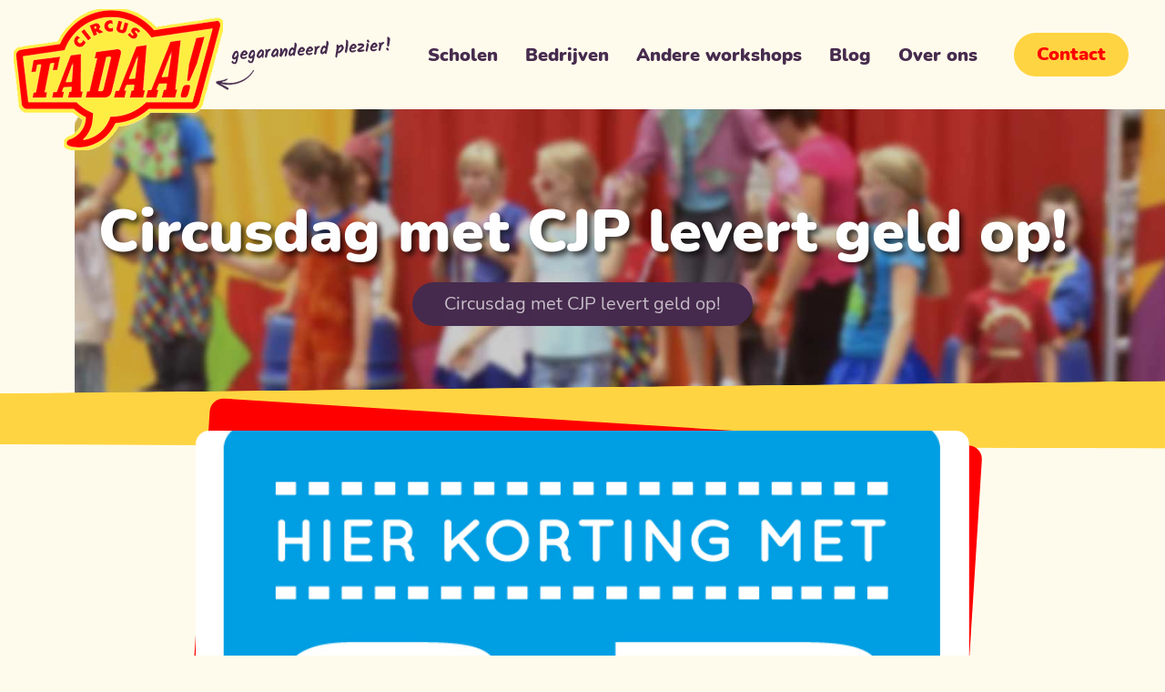

--- FILE ---
content_type: text/html; charset=UTF-8
request_url: https://www.tadaa.nl/circusdag-met-cjp-levert-geld-op/
body_size: 9210
content:
<!DOCTYPE html><html><head><meta charset="UTF-8" /><meta name="viewport" content="width=device-width, initial-scale=1.0, maximum-scale=1.0, user-scalable=no"><link rel="preload" href="https://www.tadaa.nl/wp-content/themes/L4L/fonts/nunito-v16-latin-700.woff2" as="font" type="font/woff2" crossorigin="anonymous"><link rel="preload" href="https://www.tadaa.nl/wp-content/themes/L4L/fonts/nunito-v16-latin-900.woff2" as="font" type="font/woff2" crossorigin="anonymous"><link rel="preload" href="https://www.tadaa.nl/wp-content/themes/L4L/fonts/roboto-v20-latin-900.woff2" as="font" type="font/woff2" crossorigin="anonymous"><link rel="preload" href="https://www.tadaa.nl/wp-content/themes/L4L/fonts/nunito-v16-latin-regular.woff2" as="font" type="font/woff2" crossorigin="anonymous"><link rel="pingback" href="https://www.tadaa.nl/xmlrpc.php" /><link rel="icon" type="image/png" href="https://www.tadaa.nl/wp-content/themes/L4L/images/favicon.png" /> <script type="application/ld+json">{
"@context": "http://schema.org",
"@type": "LocalBusiness",
"url": "https:\/\/www.tadaa.nl/",
"name": "Circus Tadaa!",
"logo": "https://www.tadaa.nl/wp-content/themes/L4L/images/logo-small.png",
"image": "https://www.tadaa.nl/wp-content/themes/L4L/images/logo-small.png",
"address": {
    "@type": "PostalAddress",
    "addressLocality": "IJsselstein",    
    "postalCode":"3404ZS",
    "streetAddress": "Amerikalaan 24"
  	}, 
"telephone": "030 22 70 345",	
"email":"info@tadaa.nl"
}</script> <script type="application/ld+json">{
"@context": "http://schema.org",
"@type": "WebSite",
"url": "https:\/\/www.tadaa.nl"/",  
"name": "Circus Tadaa!",
"alternateName": "Circus Tadaa"  
}</script> <meta name='robots' content='index, follow, max-image-preview:large, max-snippet:-1, max-video-preview:-1' />  <script data-cfasync="false" data-pagespeed-no-defer>var gtm4wp_datalayer_name = "dataLayer";
	var dataLayer = dataLayer || [];</script> <link media="all" href="https://www.tadaa.nl/wp-content/cache/autoptimize/css/autoptimize_467e9bd957dbe4192f03a97d339e1e3d.css" rel="stylesheet"><title>Circusdag met CJP levert geld op! - Circus Tadaa</title><link rel="canonical" href="https://www.tadaa.nl/circusdag-met-cjp-levert-geld-op/" /><meta property="og:locale" content="nl_NL" /><meta property="og:type" content="article" /><meta property="og:title" content="Circusdag met CJP levert geld op! - Circus Tadaa" /><meta property="og:description" content="Middelbare scholen die de beschikking hebben over een CJP-cultuurkaart kunnen een aanzienlijk bedrag terugvragen op een &#8216;circusworkshop van circus Tadaa!&#8217;. ...Verder lezen" /><meta property="og:url" content="https://www.tadaa.nl/circusdag-met-cjp-levert-geld-op/" /><meta property="og:site_name" content="Circus Tadaa" /><meta property="article:published_time" content="2015-07-15T20:09:29+00:00" /><meta property="article:modified_time" content="2020-12-13T20:10:46+00:00" /><meta property="og:image" content="https://www.tadaa.nl/wp-content/uploads/2020/12/juli-2015.jpg" /><meta property="og:image:width" content="744" /><meta property="og:image:height" content="472" /><meta property="og:image:type" content="image/jpeg" /><meta name="author" content="tadaa" /><meta name="twitter:card" content="summary_large_image" /><meta name="twitter:label1" content="Geschreven door" /><meta name="twitter:data1" content="tadaa" /><meta name="twitter:label2" content="Geschatte leestijd" /><meta name="twitter:data2" content="1 minuut" /> <script type="application/ld+json" class="yoast-schema-graph">{"@context":"https://schema.org","@graph":[{"@type":"Article","@id":"https://www.tadaa.nl/circusdag-met-cjp-levert-geld-op/#article","isPartOf":{"@id":"https://www.tadaa.nl/circusdag-met-cjp-levert-geld-op/"},"author":{"name":"tadaa","@id":"https://www.tadaa.nl/#/schema/person/538fddea1d8bf6f4ca5958a1d518c0f6"},"headline":"Circusdag met CJP levert geld op!","datePublished":"2015-07-15T20:09:29+00:00","dateModified":"2020-12-13T20:10:46+00:00","mainEntityOfPage":{"@id":"https://www.tadaa.nl/circusdag-met-cjp-levert-geld-op/"},"wordCount":117,"commentCount":0,"image":{"@id":"https://www.tadaa.nl/circusdag-met-cjp-levert-geld-op/#primaryimage"},"thumbnailUrl":"https://www.tadaa.nl/wp-content/uploads/2020/12/juli-2015.jpg","articleSection":["Geen categorie"],"inLanguage":"nl-NL","potentialAction":[{"@type":"CommentAction","name":"Comment","target":["https://www.tadaa.nl/circusdag-met-cjp-levert-geld-op/#respond"]}]},{"@type":"WebPage","@id":"https://www.tadaa.nl/circusdag-met-cjp-levert-geld-op/","url":"https://www.tadaa.nl/circusdag-met-cjp-levert-geld-op/","name":"Circusdag met CJP levert geld op! - Circus Tadaa","isPartOf":{"@id":"https://www.tadaa.nl/#website"},"primaryImageOfPage":{"@id":"https://www.tadaa.nl/circusdag-met-cjp-levert-geld-op/#primaryimage"},"image":{"@id":"https://www.tadaa.nl/circusdag-met-cjp-levert-geld-op/#primaryimage"},"thumbnailUrl":"https://www.tadaa.nl/wp-content/uploads/2020/12/juli-2015.jpg","datePublished":"2015-07-15T20:09:29+00:00","dateModified":"2020-12-13T20:10:46+00:00","author":{"@id":"https://www.tadaa.nl/#/schema/person/538fddea1d8bf6f4ca5958a1d518c0f6"},"inLanguage":"nl-NL","potentialAction":[{"@type":"ReadAction","target":["https://www.tadaa.nl/circusdag-met-cjp-levert-geld-op/"]}]},{"@type":"ImageObject","inLanguage":"nl-NL","@id":"https://www.tadaa.nl/circusdag-met-cjp-levert-geld-op/#primaryimage","url":"https://www.tadaa.nl/wp-content/uploads/2020/12/juli-2015.jpg","contentUrl":"https://www.tadaa.nl/wp-content/uploads/2020/12/juli-2015.jpg","width":744,"height":472},{"@type":"WebSite","@id":"https://www.tadaa.nl/#website","url":"https://www.tadaa.nl/","name":"Circus Tadaa","description":"","potentialAction":[{"@type":"SearchAction","target":{"@type":"EntryPoint","urlTemplate":"https://www.tadaa.nl/?s={search_term_string}"},"query-input":{"@type":"PropertyValueSpecification","valueRequired":true,"valueName":"search_term_string"}}],"inLanguage":"nl-NL"},{"@type":"Person","@id":"https://www.tadaa.nl/#/schema/person/538fddea1d8bf6f4ca5958a1d518c0f6","name":"tadaa","image":{"@type":"ImageObject","inLanguage":"nl-NL","@id":"https://www.tadaa.nl/#/schema/person/image/","url":"https://secure.gravatar.com/avatar/7d95ae2814a8b4d09c3090bd84d32e02a096cfc27aac8d01db09ed56282b18b4?s=96&d=mm&r=g","contentUrl":"https://secure.gravatar.com/avatar/7d95ae2814a8b4d09c3090bd84d32e02a096cfc27aac8d01db09ed56282b18b4?s=96&d=mm&r=g","caption":"tadaa"}}]}</script> <link rel="alternate" type="application/rss+xml" title="Circus Tadaa &raquo; Circusdag met CJP levert geld op! reacties feed" href="https://www.tadaa.nl/circusdag-met-cjp-levert-geld-op/feed/" /> <script type="text/javascript">window._wpemojiSettings = {"baseUrl":"https:\/\/s.w.org\/images\/core\/emoji\/16.0.1\/72x72\/","ext":".png","svgUrl":"https:\/\/s.w.org\/images\/core\/emoji\/16.0.1\/svg\/","svgExt":".svg","source":{"concatemoji":"https:\/\/www.tadaa.nl\/wp-includes\/js\/wp-emoji-release.min.js?ver=6.8.3"}};
/*! This file is auto-generated */
!function(s,n){var o,i,e;function c(e){try{var t={supportTests:e,timestamp:(new Date).valueOf()};sessionStorage.setItem(o,JSON.stringify(t))}catch(e){}}function p(e,t,n){e.clearRect(0,0,e.canvas.width,e.canvas.height),e.fillText(t,0,0);var t=new Uint32Array(e.getImageData(0,0,e.canvas.width,e.canvas.height).data),a=(e.clearRect(0,0,e.canvas.width,e.canvas.height),e.fillText(n,0,0),new Uint32Array(e.getImageData(0,0,e.canvas.width,e.canvas.height).data));return t.every(function(e,t){return e===a[t]})}function u(e,t){e.clearRect(0,0,e.canvas.width,e.canvas.height),e.fillText(t,0,0);for(var n=e.getImageData(16,16,1,1),a=0;a<n.data.length;a++)if(0!==n.data[a])return!1;return!0}function f(e,t,n,a){switch(t){case"flag":return n(e,"\ud83c\udff3\ufe0f\u200d\u26a7\ufe0f","\ud83c\udff3\ufe0f\u200b\u26a7\ufe0f")?!1:!n(e,"\ud83c\udde8\ud83c\uddf6","\ud83c\udde8\u200b\ud83c\uddf6")&&!n(e,"\ud83c\udff4\udb40\udc67\udb40\udc62\udb40\udc65\udb40\udc6e\udb40\udc67\udb40\udc7f","\ud83c\udff4\u200b\udb40\udc67\u200b\udb40\udc62\u200b\udb40\udc65\u200b\udb40\udc6e\u200b\udb40\udc67\u200b\udb40\udc7f");case"emoji":return!a(e,"\ud83e\udedf")}return!1}function g(e,t,n,a){var r="undefined"!=typeof WorkerGlobalScope&&self instanceof WorkerGlobalScope?new OffscreenCanvas(300,150):s.createElement("canvas"),o=r.getContext("2d",{willReadFrequently:!0}),i=(o.textBaseline="top",o.font="600 32px Arial",{});return e.forEach(function(e){i[e]=t(o,e,n,a)}),i}function t(e){var t=s.createElement("script");t.src=e,t.defer=!0,s.head.appendChild(t)}"undefined"!=typeof Promise&&(o="wpEmojiSettingsSupports",i=["flag","emoji"],n.supports={everything:!0,everythingExceptFlag:!0},e=new Promise(function(e){s.addEventListener("DOMContentLoaded",e,{once:!0})}),new Promise(function(t){var n=function(){try{var e=JSON.parse(sessionStorage.getItem(o));if("object"==typeof e&&"number"==typeof e.timestamp&&(new Date).valueOf()<e.timestamp+604800&&"object"==typeof e.supportTests)return e.supportTests}catch(e){}return null}();if(!n){if("undefined"!=typeof Worker&&"undefined"!=typeof OffscreenCanvas&&"undefined"!=typeof URL&&URL.createObjectURL&&"undefined"!=typeof Blob)try{var e="postMessage("+g.toString()+"("+[JSON.stringify(i),f.toString(),p.toString(),u.toString()].join(",")+"));",a=new Blob([e],{type:"text/javascript"}),r=new Worker(URL.createObjectURL(a),{name:"wpTestEmojiSupports"});return void(r.onmessage=function(e){c(n=e.data),r.terminate(),t(n)})}catch(e){}c(n=g(i,f,p,u))}t(n)}).then(function(e){for(var t in e)n.supports[t]=e[t],n.supports.everything=n.supports.everything&&n.supports[t],"flag"!==t&&(n.supports.everythingExceptFlag=n.supports.everythingExceptFlag&&n.supports[t]);n.supports.everythingExceptFlag=n.supports.everythingExceptFlag&&!n.supports.flag,n.DOMReady=!1,n.readyCallback=function(){n.DOMReady=!0}}).then(function(){return e}).then(function(){var e;n.supports.everything||(n.readyCallback(),(e=n.source||{}).concatemoji?t(e.concatemoji):e.wpemoji&&e.twemoji&&(t(e.twemoji),t(e.wpemoji)))}))}((window,document),window._wpemojiSettings);</script> <script type="text/javascript" id="video_popup_main_modal-js-extra">var theVideoPopupGeneralOptions = {"wrap_close":"false","no_cookie":"false","debug":"0"};</script> <script></script><link rel="https://api.w.org/" href="https://www.tadaa.nl/wp-json/" /><link rel="alternate" title="JSON" type="application/json" href="https://www.tadaa.nl/wp-json/wp/v2/posts/776" /><link rel="EditURI" type="application/rsd+xml" title="RSD" href="https://www.tadaa.nl/xmlrpc.php?rsd" /><meta name="generator" content="WordPress 6.8.3" /><link rel='shortlink' href='https://www.tadaa.nl/?p=776' /><link rel="alternate" title="oEmbed (JSON)" type="application/json+oembed" href="https://www.tadaa.nl/wp-json/oembed/1.0/embed?url=https%3A%2F%2Fwww.tadaa.nl%2Fcircusdag-met-cjp-levert-geld-op%2F" /><link rel="alternate" title="oEmbed (XML)" type="text/xml+oembed" href="https://www.tadaa.nl/wp-json/oembed/1.0/embed?url=https%3A%2F%2Fwww.tadaa.nl%2Fcircusdag-met-cjp-levert-geld-op%2F&#038;format=xml" />  <script data-cfasync="false" data-pagespeed-no-defer type="text/javascript">var dataLayer_content = {"pagePostType":"post","pagePostType2":"single-post","pageCategory":["geen-categorie"],"pagePostAuthor":"tadaa"};
	dataLayer.push( dataLayer_content );</script> <script data-cfasync="false" data-pagespeed-no-defer type="text/javascript">(function(w,d,s,l,i){w[l]=w[l]||[];w[l].push({'gtm.start':
new Date().getTime(),event:'gtm.js'});var f=d.getElementsByTagName(s)[0],
j=d.createElement(s),dl=l!='dataLayer'?'&l='+l:'';j.async=true;j.src=
'//www.googletagmanager.com/gtm.js?id='+i+dl;f.parentNode.insertBefore(j,f);
})(window,document,'script','dataLayer','GTM-KFFHTM9');</script> <meta name="generator" content="Powered by WPBakery Page Builder - drag and drop page builder for WordPress."/> <noscript><style>.wpb_animate_when_almost_visible { opacity: 1; }</style></noscript><noscript><style id="rocket-lazyload-nojs-css">.rll-youtube-player, [data-lazy-src]{display:none !important;}</style></noscript></head><body data-rsssl=1 class="wp-singular post-template-default single single-post postid-776 single-format-standard wp-theme-L4L wpb-js-composer js-comp-ver-8.6.1 vc_responsive"><header><div class="header-container max max1250"><div class="logocontainer"> <a href="https://www.tadaa.nl"> </a></div><div class="menucontainer"><nav><div class="hoofdmenu"><ul id="menu-hoofdmenu" class="menu"><li id="menu-item-320" class="menu-item menu-item-type-post_type menu-item-object-page menu-item-320"><a href="https://www.tadaa.nl/scholen/" data-ps2id-api="true">Scholen</a></li><li id="menu-item-318" class="menu-item menu-item-type-post_type menu-item-object-page menu-item-318"><a href="https://www.tadaa.nl/bedrijven/" data-ps2id-api="true">Bedrijven</a></li><li id="menu-item-406" class="menu-item menu-item-type-post_type menu-item-object-page menu-item-406"><a href="https://www.tadaa.nl/circus-workshops-voor-iedereen/" data-ps2id-api="true">Andere workshops</a></li><li id="menu-item-438" class="menu-item menu-item-type-post_type menu-item-object-page menu-item-438"><a href="https://www.tadaa.nl/blog/" data-ps2id-api="true">Blog</a></li><li id="menu-item-20" class="menu-item menu-item-type-post_type menu-item-object-page menu-item-20"><a href="https://www.tadaa.nl/over-ons/" data-ps2id-api="true">Over ons</a></li></ul></div></nav><div class="mobielmenu">Menu</div><div class="contact-btn-container"><div class="contactmenu"><ul id="menu-contactmenu" class="menu"><li id="menu-item-519" class="menu-item menu-item-type-post_type menu-item-object-page menu-item-519"><a href="https://www.tadaa.nl/contact/" data-ps2id-api="true">Contact</a></li></ul></div></div></div><div style="clear:both"></div></div></header><div data-bg="https://www.tadaa.nl/wp-content/uploads/2020/12/juli-2015.jpg" class="pageheader rocket-lazyload" style=""><div class="pageheadercontent wpb_animate_when_almost_visible gambit-css-animation size-grow-2d wpb_start_animation animated"><h1>Circusdag met CJP levert geld op!</h1><div class="breadcrumbs"><p id="breadcrumbs"><span><span class="breadcrumb_last" aria-current="page">Circusdag met CJP levert geld op!</span></span></p></div></div><div class="headeroverlay"></div><div class="headermask"></div></div><div class="pageheaderbar"><div class="custom_row max max1250"><div class="custom_col-sm-4" style="height:5px"></div><div class="custom_col-sm-8 introcontainer"> <strong> </strong></div></div></div><div class="pagecontainer sub max max1250"><div class="custom_row max max850 content" style="padding-top:20px !important;"><div class="singleimgbackground"><div class="singleimghouder"><div data-bg="https://www.tadaa.nl/wp-content/uploads/2020/12/juli-2015.jpg" class="singleimg rocket-lazyload" style=""></div></div></div><p>Middelbare scholen die de beschikking hebben over een CJP-cultuurkaart kunnen een aanzienlijk bedrag terugvragen op een &#8216;circusworkshop van circus Tadaa!&#8217;.</p><p>Stel: je school schaft een CJP Cultuurkaart aan met een individueel tegoed van 5 Euro. Dan is het mogelijk om voor klassikale culturele activiteiten per leerling in totaal minimaal 15 Euro terug te vragen. Per leerling krijg je dan dus eigenlijk 10 Euro terug op een circusdag van Circus Tadaa!</p><p>Snel verdiend dachten wij zo&#8230; dus snel nog even regelen voor het nieuwe schooljaar? En anders alvast vooruitdenkend voor volgend schooljaar? We zijn al te boeken voor 2017/2018 😉</p><p>Meer informatie over de CJP-cultuurkaart vind je hier.</p><p><a href="http://www.cjp.nl/scholen/cjp-cultuurkaart" target="_blank" rel="noopener noreferrer">www.cjp.nl/scholen/cjp-cultuurkaart</a></p><p><a href="http://www.cjp.nl/veelgestelde-vragen" target="_blank" rel="noopener noreferrer">www.cjp.nl/veelgestelde-vragen</a></p><div class="tweelinks"> <a class="link vorige" href="https://www.tadaa.nl/later-als-ik-groot-ben-wil-ik-bij-het-circus/">Vorige blog</a> <a class="link volgende" href="https://www.tadaa.nl/we-pakken-de-tent-in-en-knijpen-er-even-tussenuit/">Volgende blog</a><div style="clear:both"></div></div></div></div><section class="footercta banner"><div class="custom_row two-columns max max1250"><div class="left-column"><h2>Interesse in onze workshops?</h2></div><div class="right-column"><p><a class="button yellow-btn" href="https://www.tadaa.nl/contact/">Neem contact op</a></p></div></div></section><footer><div class="max max1250"><div class="custom_row"><div class="custom_col-sm-4"><div class="custom_column-inner"><div id="text-2" class="widget widget_text"><div class="textwidget"></div></div></div></div><div class="custom_col-sm-4"><div class="custom_column-inner"><div id="text-5" class="widget widget_text"><div class="textwidget"><div class="contactlinks"><a class="mail" href="mailto:info@tadaa.nl"><img decoding="async" class="alignnone size-medium wp-image-906" src="data:image/svg+xml,%3Csvg%20xmlns='http://www.w3.org/2000/svg'%20viewBox='0%200%2030%2030'%3E%3C/svg%3E" alt="" width="30" height="30" data-lazy-src="https://www.tadaa.nl/wp-content/themes/L4L/images/icon-mail-envelope.svg" /><noscript><img loading="lazy" decoding="async" class="alignnone size-medium wp-image-906" src="https://www.tadaa.nl/wp-content/themes/L4L/images/icon-mail-envelope.svg" alt="" width="30" height="30" /></noscript>info@tadaa.nl</a> <a class="phone" href="tel:+310302270345"><img decoding="async" class="alignnone size-medium wp-image-907" src="data:image/svg+xml,%3Csvg%20xmlns='http://www.w3.org/2000/svg'%20viewBox='0%200%2025%2025'%3E%3C/svg%3E" alt="" width="25" height="25" data-lazy-src="https://www.tadaa.nl/wp-content/themes/L4L/images/icon-phone.svg" /><noscript><img loading="lazy" decoding="async" class="alignnone size-medium wp-image-907" src="https://www.tadaa.nl/wp-content/themes/L4L/images/icon-phone.svg" alt="" width="25" height="25" /></noscript>+31 (0)30 22 70 345</a><br /> KvK 30202407</div><div class="social-group"><a href="https://www.facebook.com/circustadaa/" target="_blank" rel="noopener"><img decoding="async" class="alignnone size-medium wp-image-904" src="data:image/svg+xml,%3Csvg%20xmlns='http://www.w3.org/2000/svg'%20viewBox='0%200%2025%2025'%3E%3C/svg%3E" alt="" width="25" height="25" data-lazy-src="https://www.tadaa.nl/wp-content/themes/L4L/images/icon-facebook.svg" /><noscript><img loading="lazy" decoding="async" class="alignnone size-medium wp-image-904" src="https://www.tadaa.nl/wp-content/themes/L4L/images/icon-facebook.svg" alt="" width="25" height="25" /></noscript></a><a href="https://twitter.com/circustadaa" target="_blank" rel="noopener"><img decoding="async" class="alignnone size-medium wp-image-908" src="data:image/svg+xml,%3Csvg%20xmlns='http://www.w3.org/2000/svg'%20viewBox='0%200%2025%2025'%3E%3C/svg%3E" alt="" width="25" height="25" data-lazy-src="https://www.tadaa.nl/wp-content/themes/L4L/images/icon-twitter.svg" /><noscript><img loading="lazy" decoding="async" class="alignnone size-medium wp-image-908" src="https://www.tadaa.nl/wp-content/themes/L4L/images/icon-twitter.svg" alt="" width="25" height="25" /></noscript></a><a href="https://www.instagram.com/circustadaa2009/" target="_blank" rel="noopener"><img decoding="async" class="alignnone size-medium wp-image-905" src="data:image/svg+xml,%3Csvg%20xmlns='http://www.w3.org/2000/svg'%20viewBox='0%200%2025%2025'%3E%3C/svg%3E" alt="" width="25" height="25" data-lazy-src="https://www.tadaa.nl/wp-content/themes/L4L/images/icon-instagram.svg" /><noscript><img loading="lazy" decoding="async" class="alignnone size-medium wp-image-905" src="https://www.tadaa.nl/wp-content/themes/L4L/images/icon-instagram.svg" alt="" width="25" height="25" /></noscript></a></div></div></div></div></div><div class="custom_col-sm-4"><div class="custom_column-inner"><div id="text-4" class="widget widget_text"><div class="textwidget"></div></div></div></div></div></div><div class="copyright"> Copyright&copy; 2026 Circus Tadaa! <a href="https://www.tadaa.nl/privacyverklaring/">Privacyverklaring</a> <a class="vp-a vp-yt-type" href="https://www.youtube.com/watch?v=OumQPrZ1KhI" data-ytid="OumQPrZ1KhI">Video voor scholen</a></div></footer><div class="mobielmenu-container"><div class="mobielmenu"><ul id="menu-hoofdmenu-mobiel" class="menu"><li id="menu-item-567" class="menu-item menu-item-type-post_type menu-item-object-page menu-item-has-children menu-item-567"><a href="https://www.tadaa.nl/scholen/" data-ps2id-api="true">Scholen</a><ul class="sub-menu"><li id="menu-item-576" class="menu-item menu-item-type-post_type menu-item-object-page menu-item-576"><a href="https://www.tadaa.nl/scholen/circus-workshop-basisonderwijs/" data-ps2id-api="true">Basisonderwijs</a></li><li id="menu-item-575" class="menu-item menu-item-type-post_type menu-item-object-page menu-item-575"><a href="https://www.tadaa.nl/scholen/circus-activiteiten-voortgezet-onderwijs/" data-ps2id-api="true">Voortgezet onderwijs</a></li><li id="menu-item-573" class="menu-item menu-item-type-post_type menu-item-object-page menu-item-573"><a href="https://www.tadaa.nl/scholen/circus-workshop-voor-het-speciaal-onderwijs/" data-ps2id-api="true">Speciaal onderwijs</a></li><li id="menu-item-574" class="menu-item menu-item-type-post_type menu-item-object-page menu-item-574"><a href="https://www.tadaa.nl/scholen/circus-kleurplaten-werkbladen-en-lesideeen/" data-ps2id-api="true">Extra&#8217;s</a></li></ul></li><li id="menu-item-568" class="menu-item menu-item-type-post_type menu-item-object-page menu-item-has-children menu-item-568"><a href="https://www.tadaa.nl/bedrijven/" data-ps2id-api="true">Bedrijven</a><ul class="sub-menu"><li id="menu-item-579" class="menu-item menu-item-type-post_type menu-item-object-page menu-item-579"><a href="https://www.tadaa.nl/bedrijven/circus-workshops-voor-teambuilding/" data-ps2id-api="true">Teambuilding</a></li><li id="menu-item-578" class="menu-item menu-item-type-post_type menu-item-object-page menu-item-578"><a href="https://www.tadaa.nl/bedrijven/bedrijfsuitje/" data-ps2id-api="true">Bedrijfsuitje</a></li><li id="menu-item-577" class="menu-item menu-item-type-post_type menu-item-object-page menu-item-577"><a href="https://www.tadaa.nl/bedrijven/vergader-energizer/" data-ps2id-api="true">Vergader Energizer</a></li></ul></li><li id="menu-item-569" class="menu-item menu-item-type-post_type menu-item-object-page menu-item-569"><a href="https://www.tadaa.nl/circus-workshops-voor-iedereen/" data-ps2id-api="true">Andere workshops</a></li><li id="menu-item-570" class="menu-item menu-item-type-post_type menu-item-object-page menu-item-570"><a href="https://www.tadaa.nl/blog/" data-ps2id-api="true">Blog</a></li><li id="menu-item-571" class="menu-item menu-item-type-post_type menu-item-object-page menu-item-571"><a href="https://www.tadaa.nl/over-ons/" data-ps2id-api="true">Over ons</a></li><li id="menu-item-572" class="menu-item menu-item-type-post_type menu-item-object-page menu-item-572"><a href="https://www.tadaa.nl/contact/" data-ps2id-api="true">Contact</a></li></ul></div><div class="contactmenu"><ul id="menu-contactmenu-1" class="menu"><li class="menu-item menu-item-type-post_type menu-item-object-page menu-item-519"><a href="https://www.tadaa.nl/contact/" data-ps2id-api="true">Contact</a></li></ul></div><div class="mobsluiten">Menu sluiten</div></div> <script defer src="https://www.tadaa.nl/wp-content/cache/autoptimize/js/autoptimize_1481259f115a7489b6191945202f2771.js"></script></body></html><script type="speculationrules">{"prefetch":[{"source":"document","where":{"and":[{"href_matches":"\/*"},{"not":{"href_matches":["\/wp-*.php","\/wp-admin\/*","\/wp-content\/uploads\/*","\/wp-content\/*","\/wp-content\/plugins\/*","\/wp-content\/themes\/L4L\/*","\/*\\?(.+)"]}},{"not":{"selector_matches":"a[rel~=\"nofollow\"]"}},{"not":{"selector_matches":".no-prefetch, .no-prefetch a"}}]},"eagerness":"conservative"}]}</script>  <noscript><iframe src="https://www.googletagmanager.com/ns.html?id=GTM-KFFHTM9" height="0" width="0" style="display:none;visibility:hidden" aria-hidden="true"></iframe></noscript>
<script type="text/javascript">!function(t,e){"use strict";function n(){if(!a){a=!0;for(var t=0;t<d.length;t++)d[t].fn.call(window,d[t].ctx);d=[]}}function o(){"complete"===document.readyState&&n()}t=t||"docReady",e=e||window;var d=[],a=!1,c=!1;e[t]=function(t,e){return a?void setTimeout(function(){t(e)},1):(d.push({fn:t,ctx:e}),void("complete"===document.readyState||!document.attachEvent&&"interactive"===document.readyState?setTimeout(n,1):c||(document.addEventListener?(document.addEventListener("DOMContentLoaded",n,!1),window.addEventListener("load",n,!1)):(document.attachEvent("onreadystatechange",o),window.attachEvent("onload",n)),c=!0)))}}("wpBruiserDocReady",window);
			(function(){var wpbrLoader = (function(){var g=document,b=g.createElement('script'),c=g.scripts[0];b.async=1;b.src='https://www.tadaa.nl/?gdbc-client=3.1.43-'+(new Date()).getTime();c.parentNode.insertBefore(b,c);});wpBruiserDocReady(wpbrLoader);window.onunload=function(){};window.addEventListener('pageshow',function(event){if(event.persisted){(typeof window.WPBruiserClient==='undefined')?wpbrLoader():window.WPBruiserClient.requestTokens();}},false);})();</script> <script type="text/javascript" src="https://www.tadaa.nl/wp-includes/js/dist/hooks.min.js?ver=4d63a3d491d11ffd8ac6" id="wp-hooks-js"></script> <script type="text/javascript" src="https://www.tadaa.nl/wp-includes/js/dist/i18n.min.js?ver=5e580eb46a90c2b997e6" id="wp-i18n-js"></script> <script type="text/javascript" id="wp-i18n-js-after">wp.i18n.setLocaleData( { 'text direction\u0004ltr': [ 'ltr' ] } );</script> <script type="text/javascript" id="contact-form-7-js-translations">( function( domain, translations ) {
	var localeData = translations.locale_data[ domain ] || translations.locale_data.messages;
	localeData[""].domain = domain;
	wp.i18n.setLocaleData( localeData, domain );
} )( "contact-form-7", {"translation-revision-date":"2025-11-30 09:13:36+0000","generator":"GlotPress\/4.0.3","domain":"messages","locale_data":{"messages":{"":{"domain":"messages","plural-forms":"nplurals=2; plural=n != 1;","lang":"nl"},"This contact form is placed in the wrong place.":["Dit contactformulier staat op de verkeerde plek."],"Error:":["Fout:"]}},"comment":{"reference":"includes\/js\/index.js"}} );</script> <script type="text/javascript" id="contact-form-7-js-before">var wpcf7 = {
    "api": {
        "root": "https:\/\/www.tadaa.nl\/wp-json\/",
        "namespace": "contact-form-7\/v1"
    }
};</script> <script type="text/javascript" id="page-scroll-to-id-plugin-script-js-extra">var mPS2id_params = {"instances":{"mPS2id_instance_0":{"selector":"a[href*='#']:not([href='#'])","autoSelectorMenuLinks":"true","excludeSelector":"a[href^='#tab-'], a[href^='#tabs-'], a[data-toggle]:not([data-toggle='tooltip']), a[data-slide], a[data-vc-tabs], a[data-vc-accordion], a.screen-reader-text.skip-link","scrollSpeed":800,"autoScrollSpeed":"true","scrollEasing":"easeInOutQuint","scrollingEasing":"easeOutQuint","forceScrollEasing":"false","pageEndSmoothScroll":"true","stopScrollOnUserAction":"false","autoCorrectScroll":"false","autoCorrectScrollExtend":"false","layout":"vertical","offset":"80","dummyOffset":"false","highlightSelector":"","clickedClass":"mPS2id-clicked","targetClass":"mPS2id-target","highlightClass":"mPS2id-highlight","forceSingleHighlight":"false","keepHighlightUntilNext":"false","highlightByNextTarget":"false","appendHash":"false","scrollToHash":"true","scrollToHashForAll":"true","scrollToHashDelay":0,"scrollToHashUseElementData":"true","scrollToHashRemoveUrlHash":"false","disablePluginBelow":0,"adminDisplayWidgetsId":"true","adminTinyMCEbuttons":"true","unbindUnrelatedClickEvents":"false","unbindUnrelatedClickEventsSelector":"","normalizeAnchorPointTargets":"false","encodeLinks":"false"}},"total_instances":"1","shortcode_class":"_ps2id"};</script> <script type="text/javascript" id="wpfront-scroll-top-js-extra">var wpfront_scroll_top_data = {"data":{"css":"#wpfront-scroll-top-container{position:fixed;cursor:pointer;z-index:9999;border:none;outline:none;background-color:rgba(0,0,0,0);box-shadow:none;outline-style:none;text-decoration:none;opacity:0;display:none;align-items:center;justify-content:center;margin:0;padding:0}#wpfront-scroll-top-container.show{display:flex;opacity:1}#wpfront-scroll-top-container .sr-only{position:absolute;width:1px;height:1px;padding:0;margin:-1px;overflow:hidden;clip:rect(0,0,0,0);white-space:nowrap;border:0}#wpfront-scroll-top-container .text-holder{padding:3px 10px;-webkit-border-radius:3px;border-radius:3px;-webkit-box-shadow:4px 4px 5px 0px rgba(50,50,50,.5);-moz-box-shadow:4px 4px 5px 0px rgba(50,50,50,.5);box-shadow:4px 4px 5px 0px rgba(50,50,50,.5)}#wpfront-scroll-top-container{right:20px;bottom:20px;}#wpfront-scroll-top-container img{width:auto;height:auto;}#wpfront-scroll-top-container .text-holder{color:#ffffff;background-color:#000000;width:auto;height:auto;;}#wpfront-scroll-top-container .text-holder:hover{background-color:#000000;}#wpfront-scroll-top-container i{color:#000000;}","html":"<button id=\"wpfront-scroll-top-container\" aria-label=\"\" title=\"\" ><img src=\"https:\/\/www.tadaa.nl\/wp-content\/plugins\/wpfront-scroll-top\/includes\/assets\/icons\/1.png\" alt=\"\" title=\"\"><\/button>","data":{"hide_iframe":false,"button_fade_duration":200,"auto_hide":false,"auto_hide_after":2,"scroll_offset":1000,"button_opacity":0.8000000000000000444089209850062616169452667236328125,"button_action":"top","button_action_element_selector":"","button_action_container_selector":"html, body","button_action_element_offset":0,"scroll_duration":400}}};</script> <script></script><script>window.lazyLoadOptions = [{
                elements_selector: "img[data-lazy-src],.rocket-lazyload",
                data_src: "lazy-src",
                data_srcset: "lazy-srcset",
                data_sizes: "lazy-sizes",
                class_loading: "lazyloading",
                class_loaded: "lazyloaded",
                threshold: 300,
                callback_loaded: function(element) {
                    if ( element.tagName === "IFRAME" && element.dataset.rocketLazyload == "fitvidscompatible" ) {
                        if (element.classList.contains("lazyloaded") ) {
                            if (typeof window.jQuery != "undefined") {
                                if (jQuery.fn.fitVids) {
                                    jQuery(element).parent().fitVids();
                                }
                            }
                        }
                    }
                }},{
				elements_selector: ".rocket-lazyload",
				data_src: "lazy-src",
				data_srcset: "lazy-srcset",
				data_sizes: "lazy-sizes",
				class_loading: "lazyloading",
				class_loaded: "lazyloaded",
				threshold: 300,
			}];
        window.addEventListener('LazyLoad::Initialized', function (e) {
            var lazyLoadInstance = e.detail.instance;

            if (window.MutationObserver) {
                var observer = new MutationObserver(function(mutations) {
                    var image_count = 0;
                    var iframe_count = 0;
                    var rocketlazy_count = 0;

                    mutations.forEach(function(mutation) {
                        for (var i = 0; i < mutation.addedNodes.length; i++) {
                            if (typeof mutation.addedNodes[i].getElementsByTagName !== 'function') {
                                continue;
                            }

                            if (typeof mutation.addedNodes[i].getElementsByClassName !== 'function') {
                                continue;
                            }

                            images = mutation.addedNodes[i].getElementsByTagName('img');
                            is_image = mutation.addedNodes[i].tagName == "IMG";
                            iframes = mutation.addedNodes[i].getElementsByTagName('iframe');
                            is_iframe = mutation.addedNodes[i].tagName == "IFRAME";
                            rocket_lazy = mutation.addedNodes[i].getElementsByClassName('rocket-lazyload');

                            image_count += images.length;
			                iframe_count += iframes.length;
			                rocketlazy_count += rocket_lazy.length;

                            if(is_image){
                                image_count += 1;
                            }

                            if(is_iframe){
                                iframe_count += 1;
                            }
                        }
                    } );

                    if(image_count > 0 || iframe_count > 0 || rocketlazy_count > 0){
                        lazyLoadInstance.update();
                    }
                } );

                var b      = document.getElementsByTagName("body")[0];
                var config = { childList: true, subtree: true };

                observer.observe(b, config);
            }
        }, false);</script><!-- WP Fastest Cache file was created in 0.092 seconds, on 21 January 2026 @ 07:09 -->